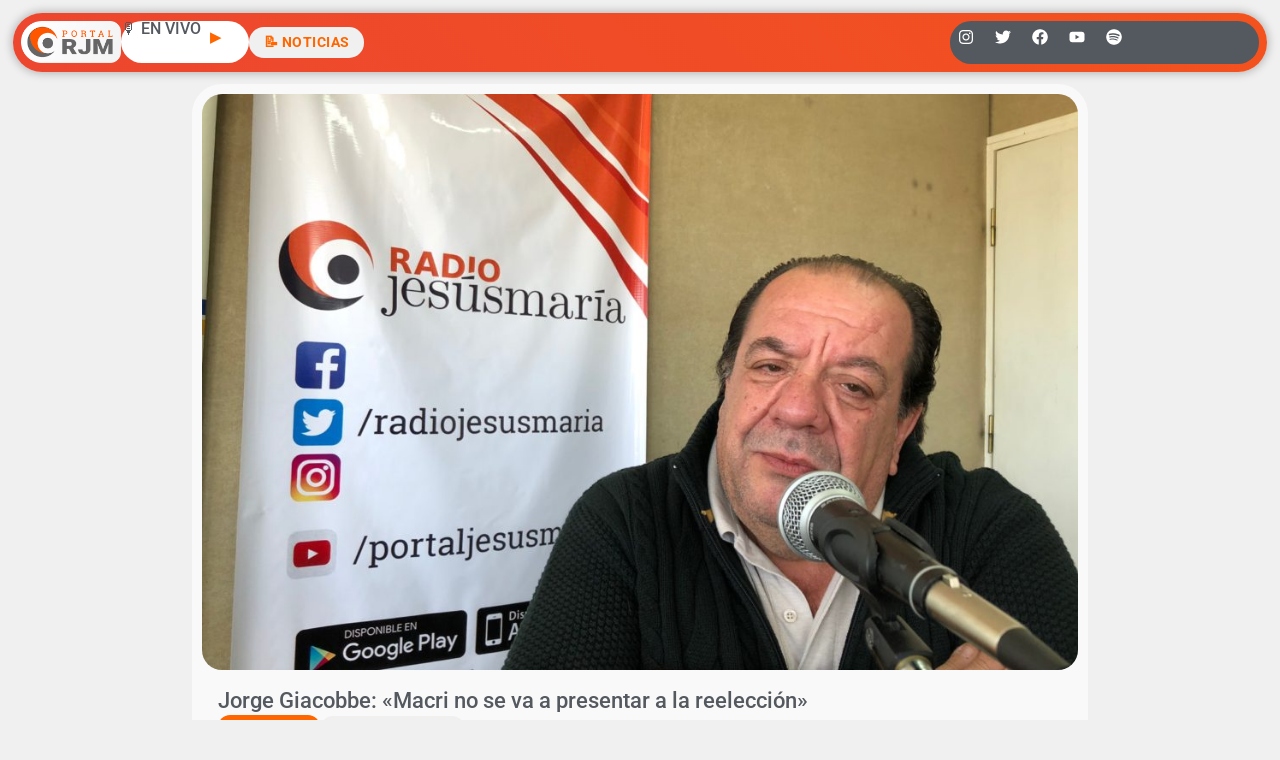

--- FILE ---
content_type: text/html; charset=utf-8
request_url: https://www.google.com/recaptcha/api2/aframe
body_size: 249
content:
<!DOCTYPE HTML><html><head><meta http-equiv="content-type" content="text/html; charset=UTF-8"></head><body><script nonce="BGzAqoviM0hDq9ez-Ah2jg">/** Anti-fraud and anti-abuse applications only. See google.com/recaptcha */ try{var clients={'sodar':'https://pagead2.googlesyndication.com/pagead/sodar?'};window.addEventListener("message",function(a){try{if(a.source===window.parent){var b=JSON.parse(a.data);var c=clients[b['id']];if(c){var d=document.createElement('img');d.src=c+b['params']+'&rc='+(localStorage.getItem("rc::a")?sessionStorage.getItem("rc::b"):"");window.document.body.appendChild(d);sessionStorage.setItem("rc::e",parseInt(sessionStorage.getItem("rc::e")||0)+1);localStorage.setItem("rc::h",'1768542290485');}}}catch(b){}});window.parent.postMessage("_grecaptcha_ready", "*");}catch(b){}</script></body></html>

--- FILE ---
content_type: text/css; charset=utf-8
request_url: https://radiojesusmaria.com.ar/wp-content/uploads/elementor/css/post-97690.css?ver=1768269598
body_size: 2636
content:
.elementor-97690 .elementor-element.elementor-element-3b551303{--display:flex;--flex-direction:column;--container-widget-width:100%;--container-widget-height:initial;--container-widget-flex-grow:0;--container-widget-align-self:initial;--flex-wrap-mobile:wrap;--margin-top:0px;--margin-bottom:0px;--margin-left:0px;--margin-right:0px;--padding-top:1%;--padding-bottom:1%;--padding-left:1%;--padding-right:1%;}.elementor-97690 .elementor-element.elementor-element-3b551303:not(.elementor-motion-effects-element-type-background), .elementor-97690 .elementor-element.elementor-element-3b551303 > .elementor-motion-effects-container > .elementor-motion-effects-layer{background-color:var( --e-global-color-a89cd68 );}.elementor-97690 .elementor-element.elementor-element-28dfa66e{--display:flex;--flex-direction:row;--container-widget-width:initial;--container-widget-height:100%;--container-widget-flex-grow:1;--container-widget-align-self:stretch;--flex-wrap-mobile:wrap;--gap:0px 0px;--row-gap:0px;--column-gap:0px;--border-radius:1000px 1000px 1000px 1000px;box-shadow:0px 0px 10px 1px rgba(0, 0, 0, 0.27);--padding-top:0.5em;--padding-bottom:0.5em;--padding-left:0.5em;--padding-right:0.5em;}.elementor-97690 .elementor-element.elementor-element-68fa4437{--display:flex;--flex-direction:row;--container-widget-width:calc( ( 1 - var( --container-widget-flex-grow ) ) * 100% );--container-widget-height:100%;--container-widget-flex-grow:1;--container-widget-align-self:stretch;--flex-wrap-mobile:wrap;--justify-content:flex-start;--align-items:center;--gap:1em 1em;--row-gap:1em;--column-gap:1em;--overflow:hidden;--padding-top:0.5px;--padding-bottom:0.5px;--padding-left:0.5px;--padding-right:0.5px;}.elementor-97690 .elementor-element.elementor-element-68fa4437.e-con{--flex-grow:0;--flex-shrink:0;}.elementor-97690 .elementor-element.elementor-element-625c5de7{width:initial;max-width:initial;margin:0px 0px calc(var(--kit-widget-spacing, 0px) + 0px) 0px;padding:0px 0px 0px 0px;text-align:center;}.elementor-97690 .elementor-element.elementor-element-625c5de7 img{width:100%;max-width:100px;}.elementor-97690 .elementor-element.elementor-element-168f366{--display:flex;--min-height:0px;--flex-direction:row;--container-widget-width:calc( ( 1 - var( --container-widget-flex-grow ) ) * 100% );--container-widget-height:100%;--container-widget-flex-grow:1;--container-widget-align-self:stretch;--flex-wrap-mobile:wrap;--justify-content:center;--align-items:center;--gap:0px 0px;--row-gap:0px;--column-gap:0px;--border-radius:100px 100px 100px 100px;--margin-top:0px;--margin-bottom:0px;--margin-left:0px;--margin-right:0px;--padding-top:0px;--padding-bottom:0px;--padding-left:0px;--padding-right:0px;}.elementor-97690 .elementor-element.elementor-element-168f366:not(.elementor-motion-effects-element-type-background), .elementor-97690 .elementor-element.elementor-element-168f366 > .elementor-motion-effects-container > .elementor-motion-effects-layer{background-color:var( --e-global-color-69245ca );}.elementor-97690 .elementor-element.elementor-element-168f366.e-con{--flex-grow:0;--flex-shrink:0;}.elementor-97690 .elementor-element.elementor-element-a9ea08f .elementor-heading-title{font-size:16px;}.elementor-97690 .elementor-element.elementor-element-6d7fa4de .elementor-button{background-color:var( --e-global-color-a89cd68 );font-family:"Roboto", Sans-serif;font-size:0.9em;font-weight:700;text-transform:uppercase;line-height:1.2em;letter-spacing:0.5px;fill:var( --e-global-color-dfc2188 );color:var( --e-global-color-dfc2188 );transition-duration:0.2s;border-style:solid;border-width:0px 0px 0px 0px;border-color:#606060;border-radius:100px 100px 100px 100px;padding:0.5em 1em 0.5em 1em;}.elementor-97690 .elementor-element.elementor-element-6d7fa4de .elementor-button:hover, .elementor-97690 .elementor-element.elementor-element-6d7fa4de .elementor-button:focus{background-color:var( --e-global-color-dfc2188 );color:#FFFFFF;border-color:var( --e-global-color-dfc2188 );}.elementor-97690 .elementor-element.elementor-element-6d7fa4de{width:auto;max-width:auto;margin:0px 0px calc(var(--kit-widget-spacing, 0px) + 0px) 0px;padding:0px 0px 0px 0px;}.elementor-97690 .elementor-element.elementor-element-6d7fa4de.elementor-element{--align-self:center;}.elementor-97690 .elementor-element.elementor-element-6d7fa4de .elementor-button:hover svg, .elementor-97690 .elementor-element.elementor-element-6d7fa4de .elementor-button:focus svg{fill:#FFFFFF;}.elementor-97690 .elementor-element.elementor-element-3ad9db61 .elementor-button{background-color:var( --e-global-color-a89cd68 );font-family:"Roboto", Sans-serif;font-size:0.8em;font-weight:700;text-transform:uppercase;line-height:1.2em;letter-spacing:0.5px;fill:#FF6600;color:#FF6600;transition-duration:0.2s;border-style:solid;border-width:0px 0px 0px 0px;border-color:#606060;border-radius:100px 100px 100px 100px;padding:0.5em 1em 0.5em 1em;}.elementor-97690 .elementor-element.elementor-element-3ad9db61 .elementor-button:hover, .elementor-97690 .elementor-element.elementor-element-3ad9db61 .elementor-button:focus{background-color:var( --e-global-color-dfc2188 );color:#FFFFFF;border-color:var( --e-global-color-dfc2188 );}.elementor-97690 .elementor-element.elementor-element-3ad9db61{width:auto;max-width:auto;margin:0px 0px calc(var(--kit-widget-spacing, 0px) + 0px) 0px;padding:0px 0px 0px 0px;}.elementor-97690 .elementor-element.elementor-element-3ad9db61.elementor-element{--align-self:center;}.elementor-97690 .elementor-element.elementor-element-3ad9db61 .elementor-button:hover svg, .elementor-97690 .elementor-element.elementor-element-3ad9db61 .elementor-button:focus svg{fill:#FFFFFF;}.elementor-97690 .elementor-element.elementor-element-4bdcd872{--display:flex;--justify-content:center;--align-items:center;--container-widget-width:calc( ( 1 - var( --container-widget-flex-grow ) ) * 100% );--border-radius:1000px 1000px 1000px 1000px;--padding-top:0.5px;--padding-bottom:0.5px;--padding-left:0.5px;--padding-right:0.5px;}.elementor-97690 .elementor-element.elementor-element-4bdcd872:not(.elementor-motion-effects-element-type-background), .elementor-97690 .elementor-element.elementor-element-4bdcd872 > .elementor-motion-effects-container > .elementor-motion-effects-layer{background-color:var( --e-global-color-secondary );}.elementor-97690 .elementor-element.elementor-element-1725e048{--grid-template-columns:repeat(6, auto);text-align:left;--icon-size:16px;--grid-column-gap:5px;--grid-row-gap:0px;}.elementor-97690 .elementor-element.elementor-element-1725e048 .elementor-social-icon{background-color:#61CE7000;}.elementor-97690 .elementor-element.elementor-element-1725e048 .elementor-social-icon i{color:#FFFFFF;}.elementor-97690 .elementor-element.elementor-element-1725e048 .elementor-social-icon svg{fill:#FFFFFF;}.elementor-97690 .elementor-element.elementor-element-1725e048 .elementor-social-icon:hover i{color:var( --e-global-color-dfc2188 );}.elementor-97690 .elementor-element.elementor-element-1725e048 .elementor-social-icon:hover svg{fill:var( --e-global-color-dfc2188 );}.elementor-97690 .elementor-element.elementor-element-58f8ef45{--display:flex;--flex-direction:column;--container-widget-width:100%;--container-widget-height:initial;--container-widget-flex-grow:0;--container-widget-align-self:initial;--flex-wrap-mobile:wrap;--overflow:auto;--margin-top:0px;--margin-bottom:0px;--margin-left:0px;--margin-right:0px;--padding-top:0px;--padding-bottom:0px;--padding-left:0px;--padding-right:0px;}.elementor-97690 .elementor-element.elementor-element-17e955a9 .e-off-canvas__content{background-color:#FFFFFF00;box-shadow:0px 0px 0px 0px rgba(0,0,0,0.5);}.elementor-97690 .elementor-element.elementor-element-17e955a9 .e-off-canvas__overlay{background-color:rgba(0,0,0,.8);}.elementor-97690 .elementor-element.elementor-element-17e955a9{--e-off-canvas-justify-content:flex-start;--e-off-canvas-align-items:flex-start;--e-off-canvas-width:25%;--e-off-canvas-height:100vh;--e-off-canvas-content-overflow:auto;--e-off-canvas-overlay-opacity:1;}.elementor-97690 .elementor-element.elementor-element-2b50c008{--display:flex;--min-height:100vh;--justify-content:flex-start;--align-items:flex-start;--container-widget-width:calc( ( 1 - var( --container-widget-flex-grow ) ) * 100% );--margin-top:0px;--margin-bottom:0px;--margin-left:0px;--margin-right:0px;--padding-top:1em;--padding-bottom:1em;--padding-left:1em;--padding-right:1em;}.elementor-97690 .elementor-element.elementor-element-585615c6{--display:flex;--min-height:95vh;--justify-content:flex-start;--align-items:flex-start;--container-widget-width:calc( ( 1 - var( --container-widget-flex-grow ) ) * 100% );--border-radius:25px 25px 25px 25px;}.elementor-97690 .elementor-element.elementor-element-3b108ec{--display:flex;--flex-direction:row;--container-widget-width:calc( ( 1 - var( --container-widget-flex-grow ) ) * 100% );--container-widget-height:100%;--container-widget-flex-grow:1;--container-widget-align-self:stretch;--flex-wrap-mobile:wrap;--justify-content:space-between;--align-items:center;--margin-top:0px;--margin-bottom:0px;--margin-left:0px;--margin-right:0px;--padding-top:0px;--padding-bottom:0px;--padding-left:0px;--padding-right:0px;}.elementor-97690 .elementor-element.elementor-element-71698f78{margin:0px 0px calc(var(--kit-widget-spacing, 0px) + 0px) 0px;padding:0px 0px 0px 0px;text-align:start;}.elementor-97690 .elementor-element.elementor-element-71698f78 img{width:104px;}.elementor-97690 .elementor-element.elementor-element-41abafe9 .elementor-button{background-color:var( --e-global-color-a89cd68 );font-family:"Roboto", Sans-serif;font-size:0.8em;font-weight:700;text-transform:uppercase;line-height:1.2em;letter-spacing:0.5px;fill:var( --e-global-color-dfc2188 );color:var( --e-global-color-dfc2188 );transition-duration:0.2s;border-style:solid;border-width:0px 0px 0px 0px;border-color:#606060;border-radius:100px 100px 100px 100px;padding:1em 1em 1em 1em;}.elementor-97690 .elementor-element.elementor-element-41abafe9 .elementor-button:hover, .elementor-97690 .elementor-element.elementor-element-41abafe9 .elementor-button:focus{background-color:var( --e-global-color-dfc2188 );color:#FFFFFF;border-color:var( --e-global-color-dfc2188 );}.elementor-97690 .elementor-element.elementor-element-41abafe9{width:var( --container-widget-width, 40px );max-width:40px;margin:0px 0px calc(var(--kit-widget-spacing, 0px) + 0px) 0px;padding:0px 0px 0px 0px;--container-widget-width:40px;--container-widget-flex-grow:0;}.elementor-97690 .elementor-element.elementor-element-41abafe9 .elementor-button:hover svg, .elementor-97690 .elementor-element.elementor-element-41abafe9 .elementor-button:focus svg{fill:#FFFFFF;}.elementor-97690 .elementor-element.elementor-element-669272b1{width:100%;max-width:100%;margin:0em 0em calc(var(--kit-widget-spacing, 0px) + 0em) 0em;padding:0px 0px 0px 0px;border-radius:120px 120px 120px 120px;}.elementor-97690 .elementor-element.elementor-element-669272b1 .elementor-search-form__container{min-height:36px;}.elementor-97690 .elementor-element.elementor-element-669272b1 .elementor-search-form__submit{min-width:36px;}body:not(.rtl) .elementor-97690 .elementor-element.elementor-element-669272b1 .elementor-search-form__icon{padding-left:calc(36px / 3);}body.rtl .elementor-97690 .elementor-element.elementor-element-669272b1 .elementor-search-form__icon{padding-right:calc(36px / 3);}.elementor-97690 .elementor-element.elementor-element-669272b1 .elementor-search-form__input, .elementor-97690 .elementor-element.elementor-element-669272b1.elementor-search-form--button-type-text .elementor-search-form__submit{padding-left:calc(36px / 3);padding-right:calc(36px / 3);}.elementor-97690 .elementor-element.elementor-element-669272b1 .elementor-search-form__icon{--e-search-form-icon-size-minimal:13px;}.elementor-97690 .elementor-element.elementor-element-669272b1 .elementor-search-form__input,
					.elementor-97690 .elementor-element.elementor-element-669272b1 .elementor-search-form__icon,
					.elementor-97690 .elementor-element.elementor-element-669272b1 .elementor-lightbox .dialog-lightbox-close-button,
					.elementor-97690 .elementor-element.elementor-element-669272b1 .elementor-lightbox .dialog-lightbox-close-button:hover,
					.elementor-97690 .elementor-element.elementor-element-669272b1.elementor-search-form--skin-full_screen input[type="search"].elementor-search-form__input{color:var( --e-global-color-secondary );fill:var( --e-global-color-secondary );}.elementor-97690 .elementor-element.elementor-element-669272b1:not(.elementor-search-form--skin-full_screen) .elementor-search-form--focus .elementor-search-form__container{background-color:var( --e-global-color-a89cd68 );border-color:#FFF7F700;}.elementor-97690 .elementor-element.elementor-element-669272b1.elementor-search-form--skin-full_screen input[type="search"].elementor-search-form__input:focus{background-color:var( --e-global-color-a89cd68 );border-color:#FFF7F700;}.elementor-97690 .elementor-element.elementor-element-669272b1:not(.elementor-search-form--skin-full_screen) .elementor-search-form__container{border-width:0px 0px 0px 0px;border-radius:80px;}.elementor-97690 .elementor-element.elementor-element-669272b1.elementor-search-form--skin-full_screen input[type="search"].elementor-search-form__input{border-width:0px 0px 0px 0px;border-radius:80px;}.elementor-97690 .elementor-element.elementor-element-531b56b3{--display:flex;--margin-top:0px;--margin-bottom:0px;--margin-left:0px;--margin-right:0px;--padding-top:0px;--padding-bottom:0px;--padding-left:0px;--padding-right:0px;}.elementor-97690 .elementor-element.elementor-element-5952defa{margin:-8px 0px calc(var(--kit-widget-spacing, 0px) + 0px) 0px;padding:0px 0px 0px 0px;}.elementor-97690 .elementor-element.elementor-element-5952defa.elementor-element{--align-self:stretch;}.elementor-97690 .elementor-element.elementor-element-5952defa .elementor-nav-menu--dropdown a, .elementor-97690 .elementor-element.elementor-element-5952defa .elementor-menu-toggle{color:var( --e-global-color-primary );fill:var( --e-global-color-primary );}.elementor-97690 .elementor-element.elementor-element-5952defa .elementor-nav-menu--dropdown{background-color:#FFFFFF;border-radius:10px 10px 10px 10px;}.elementor-97690 .elementor-element.elementor-element-5952defa .elementor-nav-menu--dropdown a:hover,
					.elementor-97690 .elementor-element.elementor-element-5952defa .elementor-nav-menu--dropdown a:focus,
					.elementor-97690 .elementor-element.elementor-element-5952defa .elementor-nav-menu--dropdown a.elementor-item-active,
					.elementor-97690 .elementor-element.elementor-element-5952defa .elementor-nav-menu--dropdown a.highlighted,
					.elementor-97690 .elementor-element.elementor-element-5952defa .elementor-menu-toggle:hover,
					.elementor-97690 .elementor-element.elementor-element-5952defa .elementor-menu-toggle:focus{color:var( --e-global-color-de17638 );}.elementor-97690 .elementor-element.elementor-element-5952defa .elementor-nav-menu--dropdown a:hover,
					.elementor-97690 .elementor-element.elementor-element-5952defa .elementor-nav-menu--dropdown a:focus,
					.elementor-97690 .elementor-element.elementor-element-5952defa .elementor-nav-menu--dropdown a.elementor-item-active,
					.elementor-97690 .elementor-element.elementor-element-5952defa .elementor-nav-menu--dropdown a.highlighted{background-color:#F3EFED5C;}.elementor-97690 .elementor-element.elementor-element-5952defa .elementor-nav-menu--dropdown a.elementor-item-active{color:var( --e-global-color-de17638 );background-color:#F3EFED5C;}.elementor-97690 .elementor-element.elementor-element-5952defa .elementor-nav-menu--dropdown .elementor-item, .elementor-97690 .elementor-element.elementor-element-5952defa .elementor-nav-menu--dropdown  .elementor-sub-item{font-size:1.2em;}.elementor-97690 .elementor-element.elementor-element-5952defa .elementor-nav-menu--dropdown li:first-child a{border-top-left-radius:10px;border-top-right-radius:10px;}.elementor-97690 .elementor-element.elementor-element-5952defa .elementor-nav-menu--dropdown li:last-child a{border-bottom-right-radius:10px;border-bottom-left-radius:10px;}.elementor-97690 .elementor-element.elementor-element-5952defa .elementor-nav-menu--dropdown a{padding-left:15px;padding-right:15px;padding-top:15px;padding-bottom:15px;}.elementor-97690 .elementor-element.elementor-element-7e2771e8{--display:flex;--gap:5px 5px;--row-gap:5px;--column-gap:5px;--padding-top:0px;--padding-bottom:0px;--padding-left:0px;--padding-right:0px;}.elementor-97690 .elementor-element.elementor-element-6046910c{width:100%;max-width:100%;text-align:center;}.elementor-97690 .elementor-element.elementor-element-6046910c .elementor-heading-title{font-family:"Roboto Slab", Sans-serif;font-size:16px;font-weight:300;color:var( --e-global-color-4b43617 );}.elementor-97690 .elementor-element.elementor-element-3aeef7bb{--display:flex;--justify-content:center;--align-items:center;--container-widget-width:calc( ( 1 - var( --container-widget-flex-grow ) ) * 100% );--border-radius:1000px 1000px 1000px 1000px;--padding-top:0.5px;--padding-bottom:0.5px;--padding-left:0.5px;--padding-right:0.5px;}.elementor-97690 .elementor-element.elementor-element-3aeef7bb:not(.elementor-motion-effects-element-type-background), .elementor-97690 .elementor-element.elementor-element-3aeef7bb > .elementor-motion-effects-container > .elementor-motion-effects-layer{background-color:var( --e-global-color-secondary );}.elementor-97690 .elementor-element.elementor-element-75f9cab7{--grid-template-columns:repeat(6, auto);text-align:left;--icon-size:16px;--grid-column-gap:5px;--grid-row-gap:0px;}.elementor-97690 .elementor-element.elementor-element-75f9cab7 .elementor-social-icon{background-color:#61CE7000;}.elementor-97690 .elementor-element.elementor-element-75f9cab7 .elementor-social-icon i{color:#FFFFFF;}.elementor-97690 .elementor-element.elementor-element-75f9cab7 .elementor-social-icon svg{fill:#FFFFFF;}.elementor-97690 .elementor-element.elementor-element-75f9cab7 .elementor-social-icon:hover i{color:var( --e-global-color-dfc2188 );}.elementor-97690 .elementor-element.elementor-element-75f9cab7 .elementor-social-icon:hover svg{fill:var( --e-global-color-dfc2188 );}.elementor-theme-builder-content-area{height:400px;}.elementor-location-header:before, .elementor-location-footer:before{content:"";display:table;clear:both;}@media(max-width:1024px){.elementor-97690 .elementor-element.elementor-element-3b551303{--margin-top:0px;--margin-bottom:0px;--margin-left:0px;--margin-right:0px;}.elementor-97690 .elementor-element.elementor-element-68fa4437{--flex-direction:row;--container-widget-width:initial;--container-widget-height:100%;--container-widget-flex-grow:1;--container-widget-align-self:stretch;--flex-wrap-mobile:wrap;--justify-content:flex-start;}.elementor-97690 .elementor-element.elementor-element-625c5de7{width:auto;max-width:auto;}.elementor-97690 .elementor-element.elementor-element-6d7fa4de{width:auto;max-width:auto;}.elementor-97690 .elementor-element.elementor-element-3ad9db61{width:auto;max-width:auto;}.elementor-97690 .elementor-element.elementor-element-17e955a9{--e-off-canvas-justify-content:flex-start;--e-off-canvas-align-items:flex-start;--e-off-canvas-width:50%;--e-off-canvas-height:100%;--e-off-canvas-content-overflow:auto;}.elementor-97690 .elementor-element.elementor-element-2b50c008{--min-height:100vh;--justify-content:flex-start;--align-items:center;--container-widget-width:calc( ( 1 - var( --container-widget-flex-grow ) ) * 100% );--padding-top:1em;--padding-bottom:1em;--padding-left:1em;--padding-right:1em;}.elementor-97690 .elementor-element.elementor-element-585615c6{--border-radius:25px 25px 25px 25px;}.elementor-97690 .elementor-element.elementor-element-3b108ec{--flex-direction:row;--container-widget-width:calc( ( 1 - var( --container-widget-flex-grow ) ) * 100% );--container-widget-height:100%;--container-widget-flex-grow:1;--container-widget-align-self:stretch;--flex-wrap-mobile:wrap;--justify-content:space-between;--align-items:center;}.elementor-97690 .elementor-element.elementor-element-71698f78{padding:0px 0px 0px 0px;}.elementor-97690 .elementor-element.elementor-element-41abafe9{width:var( --container-widget-width, 40px );max-width:40px;--container-widget-width:40px;--container-widget-flex-grow:0;}.elementor-97690 .elementor-element.elementor-element-669272b1{margin:0em 0em calc(var(--kit-widget-spacing, 0px) + 0em) 0em;}.elementor-97690 .elementor-element.elementor-element-3aeef7bb{--flex-direction:row;--container-widget-width:initial;--container-widget-height:100%;--container-widget-flex-grow:1;--container-widget-align-self:stretch;--flex-wrap-mobile:wrap;--justify-content:space-around;}.elementor-97690 .elementor-element.elementor-element-75f9cab7{text-align:center;width:100%;max-width:100%;}.elementor-97690 .elementor-element.elementor-element-75f9cab7.elementor-element{--align-self:center;}}@media(max-width:767px){.elementor-97690 .elementor-element.elementor-element-3b551303{--margin-top:0px;--margin-bottom:0px;--margin-left:0px;--margin-right:0px;--padding-top:3%;--padding-bottom:3%;--padding-left:3%;--padding-right:3%;}.elementor-97690 .elementor-element.elementor-element-68fa4437{--flex-direction:row;--container-widget-width:calc( ( 1 - var( --container-widget-flex-grow ) ) * 100% );--container-widget-height:100%;--container-widget-flex-grow:1;--container-widget-align-self:stretch;--flex-wrap-mobile:wrap;--justify-content:space-between;--align-items:center;--gap:0px 0px;--row-gap:0px;--column-gap:0px;--flex-wrap:nowrap;--margin-top:0px;--margin-bottom:0px;--margin-left:0px;--margin-right:0px;--padding-top:0em;--padding-bottom:0em;--padding-left:0em;--padding-right:0em;}.elementor-97690 .elementor-element.elementor-element-68fa4437.e-con{--align-self:flex-end;}.elementor-97690 .elementor-element.elementor-element-625c5de7{width:auto;max-width:auto;margin:0em 0em calc(var(--kit-widget-spacing, 0px) + 0em) 0em;padding:0px 0px 0px 0px;}.elementor-97690 .elementor-element.elementor-element-625c5de7.elementor-element{--align-self:flex-start;}.elementor-97690 .elementor-element.elementor-element-625c5de7 img{max-width:78px;}.elementor-97690 .elementor-element.elementor-element-168f366{--width:120px;}.elementor-97690 .elementor-element.elementor-element-6d7fa4de{width:var( --container-widget-width, 50% );max-width:50%;margin:0em 0em calc(var(--kit-widget-spacing, 0px) + 0em) 0em;--container-widget-width:50%;--container-widget-flex-grow:0;}.elementor-97690 .elementor-element.elementor-element-3ad9db61{width:var( --container-widget-width, 78px );max-width:78px;margin:0em 0em calc(var(--kit-widget-spacing, 0px) + 0em) 0em;padding:0px 0px 0px 0px;--container-widget-width:78px;--container-widget-flex-grow:0;}.elementor-97690 .elementor-element.elementor-element-3ad9db61.elementor-element{--align-self:center;}.elementor-97690 .elementor-element.elementor-element-3ad9db61 .elementor-button{font-size:1em;border-radius:10px 25px 25px 10px;padding:0.4em 0.1em 0.4em 0em;}.elementor-97690 .elementor-element.elementor-element-4bdcd872{--width:90%;}.elementor-97690 .elementor-element.elementor-element-1725e048{--grid-template-columns:repeat(5, auto);text-align:center;padding:0px 0px 0px 0px;--icon-size:18px;--grid-column-gap:23px;}.elementor-97690 .elementor-element.elementor-element-58f8ef45{--min-height:0px;}.elementor-97690 .elementor-element.elementor-element-17e955a9{--e-off-canvas-width:100%;}.elementor-97690 .elementor-element.elementor-element-17e955a9 .e-off-canvas__content{border-radius:0px 0px 0px 0px;}.elementor-97690 .elementor-element.elementor-element-2b50c008{--width:100%;--min-height:100vh;--justify-content:flex-start;--border-radius:0px 0px 25px 25px;--margin-top:0px;--margin-bottom:0px;--margin-left:0px;--margin-right:0px;--padding-top:1em;--padding-bottom:1em;--padding-left:1em;--padding-right:1em;}.elementor-97690 .elementor-element.elementor-element-585615c6{--border-radius:25px 25px 25px 25px;}.elementor-97690 .elementor-element.elementor-element-3b108ec{--flex-direction:row;--container-widget-width:calc( ( 1 - var( --container-widget-flex-grow ) ) * 100% );--container-widget-height:100%;--container-widget-flex-grow:1;--container-widget-align-self:stretch;--flex-wrap-mobile:wrap;--justify-content:space-between;--align-items:center;--padding-top:0em;--padding-bottom:0em;--padding-left:0em;--padding-right:0em;}.elementor-97690 .elementor-element.elementor-element-71698f78{margin:0em 0em calc(var(--kit-widget-spacing, 0px) + 0em) 0em;padding:0px 0px 0px 0px;}.elementor-97690 .elementor-element.elementor-element-41abafe9{width:var( --container-widget-width, 40px );max-width:40px;margin:0em 0em calc(var(--kit-widget-spacing, 0px) + 0em) 0em;--container-widget-width:40px;--container-widget-flex-grow:0;}.elementor-97690 .elementor-element.elementor-element-669272b1{width:var( --container-widget-width, 100% );max-width:100%;margin:0em 0em calc(var(--kit-widget-spacing, 0px) + 0em) 0em;--container-widget-width:100%;--container-widget-flex-grow:0;}.elementor-97690 .elementor-element.elementor-element-669272b1.elementor-element{--align-self:center;}.elementor-97690 .elementor-element.elementor-element-3aeef7bb{--width:100%;}.elementor-97690 .elementor-element.elementor-element-75f9cab7{--grid-template-columns:repeat(5, auto);text-align:center;padding:0px 0px 0px 0px;--icon-size:18px;--grid-column-gap:23px;}}@media(min-width:768px){.elementor-97690 .elementor-element.elementor-element-68fa4437{--width:75%;}.elementor-97690 .elementor-element.elementor-element-168f366{--width:128px;}.elementor-97690 .elementor-element.elementor-element-4bdcd872{--width:25%;}.elementor-97690 .elementor-element.elementor-element-3aeef7bb{--width:100%;}}@media(max-width:1024px) and (min-width:768px){.elementor-97690 .elementor-element.elementor-element-68fa4437{--width:70%;}.elementor-97690 .elementor-element.elementor-element-4bdcd872{--width:30%;}.elementor-97690 .elementor-element.elementor-element-2b50c008{--width:100%;}.elementor-97690 .elementor-element.elementor-element-3aeef7bb{--width:100%;}}/* Start custom CSS for container, class: .elementor-element-28dfa66e */.elementor-97690 .elementor-element.elementor-element-28dfa66e {
    background: linear-gradient(225deg, #FF6600, #EA4335);
    background-size: 300% 300%;

    -webkit-animation: AnimationName 4s ease infinite;
    -moz-animation: AnimationName 4s ease infinite;
    animation: AnimationName 4s ease infinite;
}

@-webkit-keyframes AnimationName {
    0%{background-position:86% 0%}
    50%{background-position:15% 100%}
    100%{background-position:86% 0%}
}
@-moz-keyframes AnimationName {
    0%{background-position:86% 0%}
    50%{background-position:15% 100%}
    100%{background-position:86% 0%}
}
@keyframes AnimationName {
    0%{background-position:86% 0%}
    50%{background-position:15% 100%}
    100%{background-position:86% 0%}
}/* End custom CSS */
/* Start custom CSS for container, class: .elementor-element-585615c6 */.elementor-97690 .elementor-element.elementor-element-585615c6 {
    background: linear-gradient(225deg, #FF6600, #EA4335);
    background-size: 300% 300%;

    -webkit-animation: AnimationName 4s ease infinite;
    -moz-animation: AnimationName 4s ease infinite;
    animation: AnimationName 4s ease infinite;
}

@-webkit-keyframes AnimationName {
    0%{background-position:86% 0%}
    50%{background-position:15% 100%}
    100%{background-position:86% 0%}
}
@-moz-keyframes AnimationName {
    0%{background-position:86% 0%}
    50%{background-position:15% 100%}
    100%{background-position:86% 0%}
}
@keyframes AnimationName {
    0%{background-position:86% 0%}
    50%{background-position:15% 100%}
    100%{background-position:86% 0%}
}/* End custom CSS */

--- FILE ---
content_type: text/css; charset=utf-8
request_url: https://radiojesusmaria.com.ar/wp-content/uploads/elementor/css/post-94377.css?ver=1768269598
body_size: 1149
content:
.elementor-94377 .elementor-element.elementor-element-6d0a96c{--display:flex;--flex-direction:column;--container-widget-width:100%;--container-widget-height:initial;--container-widget-flex-grow:0;--container-widget-align-self:initial;--flex-wrap-mobile:wrap;--padding-top:0%;--padding-bottom:0%;--padding-left:15%;--padding-right:15%;}.elementor-94377 .elementor-element.elementor-element-c69ace5{--display:flex;--gap:10px 10px;--row-gap:10px;--column-gap:10px;border-style:none;--border-style:none;--border-radius:30px 30px 30px 30px;--padding-top:10px;--padding-bottom:10px;--padding-left:10px;--padding-right:10px;}.elementor-94377 .elementor-element.elementor-element-c69ace5:not(.elementor-motion-effects-element-type-background), .elementor-94377 .elementor-element.elementor-element-c69ace5 > .elementor-motion-effects-container > .elementor-motion-effects-layer{background-color:#F9F9F9;}.elementor-94377 .elementor-element.elementor-element-508bc57{width:var( --container-widget-width, 100% );max-width:100%;--container-widget-width:100%;--container-widget-flex-grow:0;}.elementor-94377 .elementor-element.elementor-element-508bc57 img{width:100%;height:80vh;object-fit:cover;object-position:center center;border-radius:20px 20px 20px 20px;}.elementor-94377 .elementor-element.elementor-element-2fc4418{--display:flex;--gap:6px 6px;--row-gap:6px;--column-gap:6px;--padding-top:1em;--padding-bottom:1em;--padding-left:1em;--padding-right:1em;}.elementor-94377 .elementor-element.elementor-element-da46b1e .elementor-heading-title{font-size:1.4rem;line-height:1.3em;}.elementor-94377 .elementor-element.elementor-element-d9f816b{--display:flex;--flex-direction:row;--container-widget-width:calc( ( 1 - var( --container-widget-flex-grow ) ) * 100% );--container-widget-height:100%;--container-widget-flex-grow:1;--container-widget-align-self:stretch;--flex-wrap-mobile:wrap;--align-items:center;--padding-top:0px;--padding-bottom:0px;--padding-left:0px;--padding-right:0px;}.elementor-94377 .elementor-element.elementor-element-1f53a7b{width:auto;max-width:auto;background-color:var( --e-global-color-dfc2188 );margin:0px 0px calc(var(--kit-widget-spacing, 0px) + 0px) 0px;padding:0px 10px 0px 10px;border-radius:1000px 1000px 1000px 1000px;}.elementor-94377 .elementor-element.elementor-element-1f53a7b.elementor-element{--align-self:flex-start;}.elementor-94377 .elementor-element.elementor-element-1f53a7b .elementor-icon-list-icon{width:14px;}.elementor-94377 .elementor-element.elementor-element-1f53a7b .elementor-icon-list-icon i{font-size:14px;}.elementor-94377 .elementor-element.elementor-element-1f53a7b .elementor-icon-list-icon svg{--e-icon-list-icon-size:14px;}body:not(.rtl) .elementor-94377 .elementor-element.elementor-element-1f53a7b .elementor-icon-list-text{padding-left:0px;}body.rtl .elementor-94377 .elementor-element.elementor-element-1f53a7b .elementor-icon-list-text{padding-right:0px;}.elementor-94377 .elementor-element.elementor-element-1f53a7b .elementor-icon-list-text, .elementor-94377 .elementor-element.elementor-element-1f53a7b .elementor-icon-list-text a{color:#FFFFFF;}.elementor-94377 .elementor-element.elementor-element-8551f0b .elementor-button{background-color:var( --e-global-color-a89cd68 );font-family:"Roboto", Sans-serif;font-size:0.8em;font-weight:700;text-transform:uppercase;letter-spacing:0.5px;fill:var( --e-global-color-text );color:var( --e-global-color-text );transition-duration:0.8s;border-style:solid;border-width:1px 1px 1px 1px;border-color:var( --e-global-color-4b43617 );border-radius:100px 100px 100px 100px;padding:0.5em 1em 0.5em 1em;}.elementor-94377 .elementor-element.elementor-element-8551f0b .elementor-button:hover, .elementor-94377 .elementor-element.elementor-element-8551f0b .elementor-button:focus{background-color:#54595F;color:#FFFFFF;}.elementor-94377 .elementor-element.elementor-element-8551f0b{margin:-1px 0px calc(var(--kit-widget-spacing, 0px) + 0px) 0px;padding:0px 0px 0px 0px;}.elementor-94377 .elementor-element.elementor-element-8551f0b.elementor-element{--align-self:center;}.elementor-94377 .elementor-element.elementor-element-8551f0b .elementor-button:hover svg, .elementor-94377 .elementor-element.elementor-element-8551f0b .elementor-button:focus svg{fill:#FFFFFF;}.elementor-94377 .elementor-element.elementor-element-64cccd2{padding:0px 0px 2px 0px;line-height:1.8em;}.elementor-94377 .elementor-element.elementor-element-f8f5220{--display:flex;--flex-direction:column;--container-widget-width:100%;--container-widget-height:initial;--container-widget-flex-grow:0;--container-widget-align-self:initial;--flex-wrap-mobile:wrap;--padding-top:2%;--padding-bottom:2%;--padding-left:15%;--padding-right:15%;}.elementor-94377 .elementor-element.elementor-element-7e68060{--display:flex;--gap:10px 10px;--row-gap:10px;--column-gap:10px;border-style:none;--border-style:none;--border-radius:30px 30px 30px 30px;--padding-top:10px;--padding-bottom:10px;--padding-left:10px;--padding-right:10px;}.elementor-94377 .elementor-element.elementor-element-7e68060:not(.elementor-motion-effects-element-type-background), .elementor-94377 .elementor-element.elementor-element-7e68060 > .elementor-motion-effects-container > .elementor-motion-effects-layer{background-color:#F9F9F9;}.elementor-94377 .elementor-element.elementor-element-450a31a{--display:flex;--gap:6px 6px;--row-gap:6px;--column-gap:6px;--padding-top:1em;--padding-bottom:1em;--padding-left:1em;--padding-right:1em;}.elementor-94377 .elementor-element.elementor-element-9b351c4{line-height:1.9em;}.elementor-94377 .elementor-element.elementor-element-da33af5{--display:flex;--flex-direction:column;--container-widget-width:100%;--container-widget-height:initial;--container-widget-flex-grow:0;--container-widget-align-self:initial;--flex-wrap-mobile:wrap;}.elementor-94377 .elementor-element.elementor-element-19cab3e{--display:flex;--gap:10px 10px;--row-gap:10px;--column-gap:10px;border-style:none;--border-style:none;--border-radius:30px 30px 30px 30px;--padding-top:10px;--padding-bottom:10px;--padding-left:10px;--padding-right:10px;}.elementor-94377 .elementor-element.elementor-element-7353603{--grid-columns:3;--grid-row-gap:17px;}.elementor-94377 .elementor-element.elementor-element-6435b5e .elementor-button{background-color:#61CE7000;font-family:"Roboto Slab", Sans-serif;font-size:0.7em;font-weight:400;letter-spacing:0.9px;fill:var( --e-global-color-text );color:var( --e-global-color-text );border-radius:0px 0px 0px 0px;padding:0px 0px 0px 0px;}.elementor-94377 .elementor-element.elementor-element-6435b5e{margin:0em 0em calc(var(--kit-widget-spacing, 0px) + 0em) 0em;}.elementor-94377 .elementor-element.elementor-element-6435b5e .elementor-button-content-wrapper{flex-direction:row;}.elementor-94377 .elementor-element.elementor-element-6435b5e .elementor-button .elementor-button-content-wrapper{gap:5px;}.elementor-94377 .elementor-element.elementor-element-6435b5e .elementor-button:hover, .elementor-94377 .elementor-element.elementor-element-6435b5e .elementor-button:focus{color:var( --e-global-color-de17638 );}.elementor-94377 .elementor-element.elementor-element-6435b5e .elementor-button:hover svg, .elementor-94377 .elementor-element.elementor-element-6435b5e .elementor-button:focus svg{fill:var( --e-global-color-de17638 );}body.elementor-page-94377:not(.elementor-motion-effects-element-type-background), body.elementor-page-94377 > .elementor-motion-effects-container > .elementor-motion-effects-layer{background-color:var( --e-global-color-a89cd68 );}@media(min-width:768px){.elementor-94377 .elementor-element.elementor-element-c69ace5{--width:100%;}.elementor-94377 .elementor-element.elementor-element-7e68060{--width:100%;}.elementor-94377 .elementor-element.elementor-element-19cab3e{--width:100%;}}@media(max-width:1024px){.elementor-94377 .elementor-element.elementor-element-6d0a96c{--padding-top:0%;--padding-bottom:0%;--padding-left:2%;--padding-right:2%;}.elementor-94377 .elementor-element.elementor-element-f8f5220{--padding-top:2%;--padding-bottom:2%;--padding-left:2%;--padding-right:2%;}.elementor-94377 .elementor-element.elementor-element-7353603{--grid-columns:1;}.elementor-94377 .elementor-element.elementor-element-6435b5e{margin:1em 0em calc(var(--kit-widget-spacing, 0px) + 0em) 0em;}}@media(max-width:767px){.elementor-94377 .elementor-element.elementor-element-6d0a96c{--padding-top:2%;--padding-bottom:2%;--padding-left:2%;--padding-right:2%;}.elementor-94377 .elementor-element.elementor-element-c69ace5{--gap:20px 20px;--row-gap:20px;--column-gap:20px;}.elementor-94377 .elementor-element.elementor-element-508bc57 img{height:50vh;}.elementor-94377 .elementor-element.elementor-element-2fc4418{--flex-direction:row;--container-widget-width:initial;--container-widget-height:100%;--container-widget-flex-grow:1;--container-widget-align-self:stretch;--flex-wrap-mobile:wrap;--gap:10px 10px;--row-gap:10px;--column-gap:10px;--padding-top:0em;--padding-bottom:0em;--padding-left:1em;--padding-right:1em;}.elementor-94377 .elementor-element.elementor-element-d9f816b{--flex-direction:row;--container-widget-width:calc( ( 1 - var( --container-widget-flex-grow ) ) * 100% );--container-widget-height:100%;--container-widget-flex-grow:1;--container-widget-align-self:stretch;--flex-wrap-mobile:wrap;--justify-content:flex-start;--align-items:center;}.elementor-94377 .elementor-element.elementor-element-1f53a7b{padding:3px 10px 3px 10px;}.elementor-94377 .elementor-element.elementor-element-1f53a7b .elementor-icon-list-item{font-size:1em;}.elementor-94377 .elementor-element.elementor-element-8551f0b{width:var( --container-widget-width, 50% );max-width:50%;margin:0em 0em calc(var(--kit-widget-spacing, 0px) + 0em) 0.5em;--container-widget-width:50%;--container-widget-flex-grow:0;}.elementor-94377 .elementor-element.elementor-element-8551f0b .elementor-button{line-height:1.1em;}.elementor-94377 .elementor-element.elementor-element-f8f5220{--padding-top:2%;--padding-bottom:2%;--padding-left:2%;--padding-right:2%;}.elementor-94377 .elementor-element.elementor-element-450a31a{--padding-top:0.5em;--padding-bottom:1em;--padding-left:1em;--padding-right:1em;}.elementor-94377 .elementor-element.elementor-element-9b351c4{margin:0px 0px calc(var(--kit-widget-spacing, 0px) + 0px) 0px;padding:0px 0px 0px 0px;}.elementor-94377 .elementor-element.elementor-element-7353603{--grid-columns:1;}.elementor-94377 .elementor-element.elementor-element-6435b5e{margin:1em 0em calc(var(--kit-widget-spacing, 0px) + 0em) 0em;}}